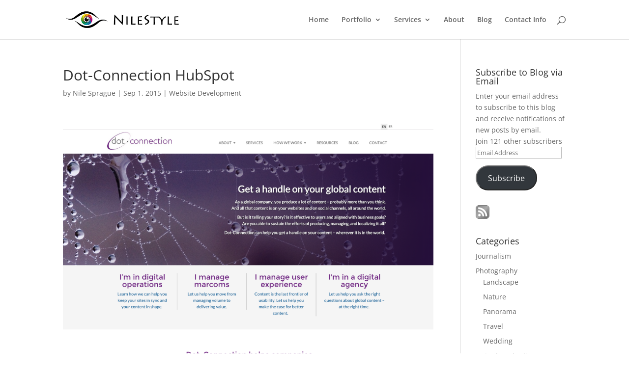

--- FILE ---
content_type: text/css
request_url: http://nilestyle.com/wp-content/plugins/picasaview/templates/picasaview_styles.css
body_size: 1344
content:
div.picasaView {
	clear:both;
	text-align:left;
	overflow:visible;
}

div.picasaView small {
	white-space:nowrap;
}

div.picasaView img {
	float:left;
	margin:0px 5px 15px 0px
}

div.picasaView h3 {
	margin:0px 0px 5px 0px;
}

div#picasaViewBlock-daddy {
	text-align:center;
}

a.picasaViewImage img {
	margin:1px 3px 2px 0px;
	display:inline;
	float:none;
}

.picasaViewPageWrapper {
	width:100%;
	clear:both;
	overflow:hidden;
	position: relative;
}

.picasaViewPreviousPage {
	width:15.33%;
	text-align:left;
	float: left;
	height:50px;
	position: relative;
}

.picasaViewCurrentPage {
	float: left;
	width:63.32%;
	text-align:center;
	height:18px; 
	padding: 16px 0;
	position: relative;
	margin-left:2.33%;
}

.picasaViewNextPage {
	float: right;
	width:15.33%;
	height:50px; 
	position: relative;
	margin-left:2.33%;
	text-align:right;
}
div.picasaViewPreviousPage a {display: block; margin: 16px 0 16px 0;}
div.picasaViewNextPage a {display: block; margin: 16px 0 16px 0;}

.picasaViewBlock-son {
	text-align:center;
	clear:both;
}

.clearfix:after {
	content: ".";
	display: block;
	height: 0;
	clear: both;
	visibility: hidden;
}

/* nile */
div.picasaView {
	width: 160px;
	text-align: center;
	float: left;
	display: inline;
	clear: none;
	margin: 15px;
}

div.picasaView h3 {
	font-size: 75%;
}

div.picasaView p {
	display: none;
}

--- FILE ---
content_type: text/css
request_url: http://nilestyle.com/wp-content/et-cache/global/et-divi-customizer-global.min.css?ver=1766749989
body_size: 667
content:
@media only screen and (min-width:1350px){.et_pb_row{padding:27px 0}.et_pb_section{padding:54px 0}.single.et_pb_pagebuilder_layout.et_full_width_page .et_post_meta_wrapper{padding-top:81px}.et_pb_fullwidth_section{padding:0}}h2{line-height:1.5em}.single-post #content-area .post>img{display:none}.page-id-6351 article article{padding:12px;border:1px solid #eee}@media only screen and (min-width:981px){.et_pb_slider,.et_pb_slider .et_pb_container{height:500px!important}.et_pb_slider,.et_pb_slider .et_pb_slide{max-height:500px}.et_pb_slider .et_pb_slide_description{position:relative;top:25%;padding-top:0!important;padding-bottom:0!important;height:auto!important}}